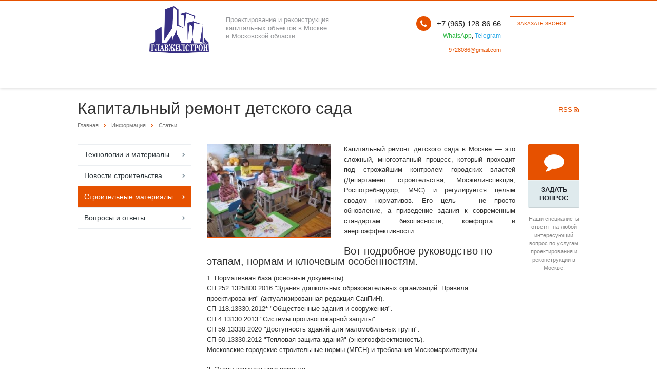

--- FILE ---
content_type: text/html; charset=UTF-8
request_url: https://mettem-ct.ru/info/articles/klassifikatsiya-detskikh-sadov/
body_size: 17075
content:

<!DOCTYPE html>
<html xml:lang="ru" lang="ru" class=" ">
	<head>
						<title>Капитальный ремонт детского сада</title>
		<meta name="viewport" content="width=device-width, initial-scale=1.0">
		<meta name="yandex-verification" content="7c21fc4864265a07" />
																				<meta http-equiv="Content-Type" content="text/html; charset=UTF-8" />
<meta name="keywords" content="Капитальный ремонт детского сада компании МЕТТЭМ" />
<meta name="description" content="Какие существуют виды детских садов в зависимости от основных задач, которые на него возлагаются, или от направления, в котором ведется основная образовательная нагрузка?" />
<script data-skip-moving="true">(function(w, d) {var v = w.frameCacheVars = {"CACHE_MODE":"HTMLCACHE","storageBlocks":[],"dynamicBlocks":{"options-block":"d41d8cd98f00","YtoY2e":"d41d8cd98f00","video":"d41d8cd98f00"},"AUTO_UPDATE":true,"AUTO_UPDATE_TTL":120,"version":2};var inv = false;if (v.AUTO_UPDATE === false){if (v.AUTO_UPDATE_TTL && v.AUTO_UPDATE_TTL > 0){var lm = Date.parse(d.lastModified);if (!isNaN(lm)){var td = new Date().getTime();if ((lm + v.AUTO_UPDATE_TTL * 1000) >= td){w.frameRequestStart = false;w.preventAutoUpdate = true;return;}inv = true;}}else{w.frameRequestStart = false;w.preventAutoUpdate = true;return;}}var r = w.XMLHttpRequest ? new XMLHttpRequest() : (w.ActiveXObject ? new w.ActiveXObject("Microsoft.XMLHTTP") : null);if (!r) { return; }w.frameRequestStart = true;var m = v.CACHE_MODE; var l = w.location; var x = new Date().getTime();var q = "?bxrand=" + x + (l.search.length > 0 ? "&" + l.search.substring(1) : "");var u = l.protocol + "//" + l.host + l.pathname + q;r.open("GET", u, true);r.setRequestHeader("BX-ACTION-TYPE", "get_dynamic");r.setRequestHeader("X-Bitrix-Composite", "get_dynamic");r.setRequestHeader("BX-CACHE-MODE", m);r.setRequestHeader("BX-CACHE-BLOCKS", v.dynamicBlocks ? JSON.stringify(v.dynamicBlocks) : "");if (inv){r.setRequestHeader("BX-INVALIDATE-CACHE", "Y");}try { r.setRequestHeader("BX-REF", d.referrer || "");} catch(e) {}if (m === "APPCACHE"){r.setRequestHeader("BX-APPCACHE-PARAMS", JSON.stringify(v.PARAMS));r.setRequestHeader("BX-APPCACHE-URL", v.PAGE_URL ? v.PAGE_URL : "");}r.onreadystatechange = function() {if (r.readyState != 4) { return; }var a = r.getResponseHeader("BX-RAND");var b = w.BX && w.BX.frameCache ? w.BX.frameCache : false;if (a != x || !((r.status >= 200 && r.status < 300) || r.status === 304 || r.status === 1223 || r.status === 0)){var f = {error:true, reason:a!=x?"bad_rand":"bad_status", url:u, xhr:r, status:r.status};if (w.BX && w.BX.ready && b){BX.ready(function() {setTimeout(function(){BX.onCustomEvent("onFrameDataRequestFail", [f]);}, 0);});}w.frameRequestFail = f;return;}if (b){b.onFrameDataReceived(r.responseText);if (!w.frameUpdateInvoked){b.update(false);}w.frameUpdateInvoked = true;}else{w.frameDataString = r.responseText;}};r.send();var p = w.performance;if (p && p.addEventListener && p.getEntries && p.setResourceTimingBufferSize){var e = 'resourcetimingbufferfull';var h = function() {if (w.BX && w.BX.frameCache && w.BX.frameCache.frameDataInserted){p.removeEventListener(e, h);}else {p.setResourceTimingBufferSize(p.getEntries().length + 50);}};p.addEventListener(e, h);}})(window, document);</script>


<link href="/bitrix/js/ui/design-tokens/dist/ui.design-tokens.min.css?173020201023463" type="text/css"  rel="stylesheet" />
<link href="/bitrix/cache/css/s1/aspro-scorp/template_16a7a8c9b68f0322bacfe6164dd64138/template_16a7a8c9b68f0322bacfe6164dd64138_v1.css?1741352849367047" type="text/css"  data-template-style="true" rel="stylesheet" />
<link href="/bitrix/panel/main/popup.min.css?173019830520774" type="text/css"  data-template-style="true"  rel="stylesheet" />
<script>if(!window.BX)window.BX={};if(!window.BX.message)window.BX.message=function(mess){if(typeof mess==='object'){for(let i in mess) {BX.message[i]=mess[i];} return true;}};</script>
<script>(window.BX||top.BX).message({"JS_CORE_LOADING":"Загрузка...","JS_CORE_NO_DATA":"- Нет данных -","JS_CORE_WINDOW_CLOSE":"Закрыть","JS_CORE_WINDOW_EXPAND":"Развернуть","JS_CORE_WINDOW_NARROW":"Свернуть в окно","JS_CORE_WINDOW_SAVE":"Сохранить","JS_CORE_WINDOW_CANCEL":"Отменить","JS_CORE_WINDOW_CONTINUE":"Продолжить","JS_CORE_H":"ч","JS_CORE_M":"м","JS_CORE_S":"с","JSADM_AI_HIDE_EXTRA":"Скрыть лишние","JSADM_AI_ALL_NOTIF":"Показать все","JSADM_AUTH_REQ":"Требуется авторизация!","JS_CORE_WINDOW_AUTH":"Войти","JS_CORE_IMAGE_FULL":"Полный размер"});</script>

<script src="/bitrix/js/main/core/core.min.js?1730269022225181"></script>

<script>BX.Runtime.registerExtension({"name":"main.core","namespace":"BX","loaded":true});</script>
<script>BX.setJSList(["\/bitrix\/js\/main\/core\/core_ajax.js","\/bitrix\/js\/main\/core\/core_promise.js","\/bitrix\/js\/main\/polyfill\/promise\/js\/promise.js","\/bitrix\/js\/main\/loadext\/loadext.js","\/bitrix\/js\/main\/loadext\/extension.js","\/bitrix\/js\/main\/polyfill\/promise\/js\/promise.js","\/bitrix\/js\/main\/polyfill\/find\/js\/find.js","\/bitrix\/js\/main\/polyfill\/includes\/js\/includes.js","\/bitrix\/js\/main\/polyfill\/matches\/js\/matches.js","\/bitrix\/js\/ui\/polyfill\/closest\/js\/closest.js","\/bitrix\/js\/main\/polyfill\/fill\/main.polyfill.fill.js","\/bitrix\/js\/main\/polyfill\/find\/js\/find.js","\/bitrix\/js\/main\/polyfill\/matches\/js\/matches.js","\/bitrix\/js\/main\/polyfill\/core\/dist\/polyfill.bundle.js","\/bitrix\/js\/main\/core\/core.js","\/bitrix\/js\/main\/polyfill\/intersectionobserver\/js\/intersectionobserver.js","\/bitrix\/js\/main\/lazyload\/dist\/lazyload.bundle.js","\/bitrix\/js\/main\/polyfill\/core\/dist\/polyfill.bundle.js","\/bitrix\/js\/main\/parambag\/dist\/parambag.bundle.js"]);
</script>
<script>BX.Runtime.registerExtension({"name":"ui.dexie","namespace":"BX.Dexie3","loaded":true});</script>
<script>BX.Runtime.registerExtension({"name":"ls","namespace":"window","loaded":true});</script>
<script>BX.Runtime.registerExtension({"name":"fx","namespace":"window","loaded":true});</script>
<script>BX.Runtime.registerExtension({"name":"fc","namespace":"window","loaded":true});</script>
<script>BX.Runtime.registerExtension({"name":"pull.protobuf","namespace":"BX","loaded":true});</script>
<script>BX.Runtime.registerExtension({"name":"rest.client","namespace":"window","loaded":true});</script>
<script>(window.BX||top.BX).message({"pull_server_enabled":"N","pull_config_timestamp":0,"pull_guest_mode":"N","pull_guest_user_id":0});(window.BX||top.BX).message({"PULL_OLD_REVISION":"Для продолжения корректной работы с сайтом необходимо перезагрузить страницу."});</script>
<script>BX.Runtime.registerExtension({"name":"pull.client","namespace":"BX","loaded":true});</script>
<script>BX.Runtime.registerExtension({"name":"pull","namespace":"window","loaded":true});</script>
<script>BX.Runtime.registerExtension({"name":"jquery","namespace":"window","loaded":true});</script>
<script>BX.Runtime.registerExtension({"name":"ui.design-tokens","namespace":"window","loaded":true});</script>
<script>BX.Runtime.registerExtension({"name":"main.pageobject","namespace":"window","loaded":true});</script>
<script>(window.BX||top.BX).message({"JS_CORE_LOADING":"Загрузка...","JS_CORE_NO_DATA":"- Нет данных -","JS_CORE_WINDOW_CLOSE":"Закрыть","JS_CORE_WINDOW_EXPAND":"Развернуть","JS_CORE_WINDOW_NARROW":"Свернуть в окно","JS_CORE_WINDOW_SAVE":"Сохранить","JS_CORE_WINDOW_CANCEL":"Отменить","JS_CORE_WINDOW_CONTINUE":"Продолжить","JS_CORE_H":"ч","JS_CORE_M":"м","JS_CORE_S":"с","JSADM_AI_HIDE_EXTRA":"Скрыть лишние","JSADM_AI_ALL_NOTIF":"Показать все","JSADM_AUTH_REQ":"Требуется авторизация!","JS_CORE_WINDOW_AUTH":"Войти","JS_CORE_IMAGE_FULL":"Полный размер"});</script>
<script>BX.Runtime.registerExtension({"name":"window","namespace":"window","loaded":true});</script>
<script>(window.BX||top.BX).message({"LANGUAGE_ID":"ru","FORMAT_DATE":"DD.MM.YYYY","FORMAT_DATETIME":"DD.MM.YYYY HH:MI:SS","COOKIE_PREFIX":"BITRIX_SM","SERVER_TZ_OFFSET":"10800","UTF_MODE":"Y","SITE_ID":"s1","SITE_DIR":"\/"});</script>


<script  src="/bitrix/cache/js/s1/aspro-scorp/kernel_main/kernel_main_v1.js?1735194060155628"></script>
<script src="/bitrix/js/ui/dexie/dist/dexie3.bundle.min.js?173019910888274"></script>
<script src="/bitrix/js/main/core/core_ls.min.js?15208340857365"></script>
<script src="/bitrix/js/main/core/core_frame_cache.min.js?173019917211210"></script>
<script src="/bitrix/js/pull/protobuf/protobuf.min.js?174573494176433"></script>
<script src="/bitrix/js/pull/protobuf/model.min.js?174573494114190"></script>
<script src="/bitrix/js/rest/client/rest.client.min.js?17457349459240"></script>
<script src="/bitrix/js/pull/client/pull.client.min.js?174573494149664"></script>
<script src="/bitrix/js/main/jquery/jquery-1.12.4.min.js?173019825597163"></script>
<script src="/bitrix/js/main/ajax.min.js?152083408522194"></script>
<script>BX.setJSList(["\/bitrix\/js\/main\/core\/core_fx.js","\/bitrix\/js\/main\/session.js","\/bitrix\/js\/main\/pageobject\/pageobject.js","\/bitrix\/js\/main\/core\/core_window.js","\/bitrix\/js\/main\/date\/main.date.js","\/bitrix\/js\/main\/core\/core_date.js","\/bitrix\/js\/main\/utils.js","\/bitrix\/components\/bitrix\/search.title\/script.js"]);</script>
<script>BX.setCSSList(["\/bitrix\/templates\/aspro-scorp\/css\/bootstrap.css","\/bitrix\/templates\/aspro-scorp\/css\/fonts\/font-awesome\/css\/font-awesome.min.css","\/bitrix\/templates\/aspro-scorp\/vendor\/flexslider\/flexslider.css","\/bitrix\/templates\/aspro-scorp\/css\/jquery.fancybox.css","\/bitrix\/templates\/aspro-scorp\/css\/theme-elements.css","\/bitrix\/templates\/aspro-scorp\/css\/theme-responsive.css","\/bitrix\/templates\/aspro-scorp\/css\/animate.min.css","\/bitrix\/templates\/.default\/ajax\/ajax.css","\/bitrix\/templates\/aspro-scorp\/styles.css","\/bitrix\/templates\/aspro-scorp\/template_styles.css","\/bitrix\/templates\/aspro-scorp\/css\/responsive.css","\/bitrix\/templates\/aspro-scorp\/themes\/1\/colors.css","\/bitrix\/templates\/aspro-scorp\/css\/custom.css"]);</script>
<script>
					(function () {
						"use strict";

						var counter = function ()
						{
							var cookie = (function (name) {
								var parts = ("; " + document.cookie).split("; " + name + "=");
								if (parts.length == 2) {
									try {return JSON.parse(decodeURIComponent(parts.pop().split(";").shift()));}
									catch (e) {}
								}
							})("BITRIX_CONVERSION_CONTEXT_s1");

							if (cookie && cookie.EXPIRE >= BX.message("SERVER_TIME"))
								return;

							var request = new XMLHttpRequest();
							request.open("POST", "/bitrix/tools/conversion/ajax_counter.php", true);
							request.setRequestHeader("Content-type", "application/x-www-form-urlencoded");
							request.send(
								"SITE_ID="+encodeURIComponent("s1")+
								"&sessid="+encodeURIComponent(BX.bitrix_sessid())+
								"&HTTP_REFERER="+encodeURIComponent(document.referrer)
							);
						};

						if (window.frameRequestStart === true)
							BX.addCustomEvent("onFrameDataReceived", counter);
						else
							BX.ready(counter);
					})();
				</script>
<link rel="shortcut icon" href="/favicon.ico" type="image/x-icon" />
<link rel="apple-touch-icon" sizes="57x57" href="/bitrix/templates/aspro-scorp/themes/1/images/favicon_57.png" />
<link rel="apple-touch-icon" sizes="72x72" href="/bitrix/templates/aspro-scorp/themes/1/images/favicon_72.png" />
<style>.maxwidth-banner{max-width: auto;}</style>
<link rel="alternate" type="application/rss+xml" title="rss" href="/info/articles/rss/" />
<link rel="canonical" href="https://mettem-ct.ru/info/articles/klassifikatsiya-detskikh-sadov/" from="ptb.canonical" />
<!-- dev2fun module opengraph -->
<meta property="og:title" content="Капитальный ремонт детского сада в Москве"/>
<meta property="og:description" content="Какие существуют виды детских садов в зависимости от основных задач, которые на него возлагаются, или от направления, в котором ведется основная образовательная..."/>
<meta property="og:url" content="https://mettem-ct.ru/info/articles/klassifikatsiya-detskikh-sadov/"/>
<meta property="og:type" content="website"/>
<meta property="og:site_name" content="ГЛАВЖИЛСТРОЙ"/>
<meta property="og:image" content="https://mettem-ct.ru/upload/iblock/693/693bb169f878070a70529f431aff7087.jpg"/>
<meta property="og:image:type" content="image/jpeg"/>
<meta property="og:image:width" content="300"/>
<meta property="og:image:height" content="223"/>
<!-- /dev2fun module opengraph -->



<script  src="/bitrix/cache/js/s1/aspro-scorp/template_33050f2b3e17d98950b943092b020d0e/template_33050f2b3e17d98950b943092b020d0e_v1.js?173519423810138"></script>
<script>var _ba = _ba || []; _ba.push(["aid", "565391f5d842a217b8dd34cb7b4e7ff6"]); _ba.push(["host", "mettem-ct.ru"]); (function() {var ba = document.createElement("script"); ba.type = "text/javascript"; ba.async = true;ba.src = (document.location.protocol == "https:" ? "https://" : "http://") + "bitrix.info/ba.js";var s = document.getElementsByTagName("script")[0];s.parentNode.insertBefore(ba, s);})();</script>


			</head>
	<body>
										<script type='text/javascript'>
		var arBasketItems = {};
		var arScorpOptions = ({
			'SITE_DIR' : '/',
			'SITE_ID' : 's1',
			'SITE_TEMPLATE_PATH' : '/bitrix/templates/aspro-scorp',
			'THEME' : ({
				'THEME_SWITCHER' : 'N',
				'BASE_COLOR' : '1',
				'BASE_COLOR_CUSTOM' : 'ef7828',
				'TOP_MENU' : 'LIGHT',
				'TOP_MENU_FIXED' : 'Y',
				'COLORED_LOGO' : 'N',
				'SIDE_MENU' : 'LEFT',
				'SCROLLTOTOP_TYPE' : 'ROUND_COLOR',
				'SCROLLTOTOP_POSITION' : 'PADDING',
				'ADD_SITE_NAME_IN_TITLE' : 'Y',
				'USE_CAPTCHA_FORM' : 'RECAPTCHA',
				'DISPLAY_PROCESSING_NOTE' : 'Y',
				'PROCESSING_NOTE_CHECKED' : 'Y',
				'PHONE_MASK' : '+7 (999) 999-99-99',
				'VALIDATE_PHONE_MASK' : '^[+][0-9] [(][0-9]{3}[)] [0-9]{3}[-][0-9]{2}[-][0-9]{2}$',
				'DATE_MASK' : 'd.m.y',
				'DATE_PLACEHOLDER' : 'дд.мм.гггг',
				'VALIDATE_DATE_MASK' : '^[0-9]{1,2}\.[0-9]{1,2}\.[0-9]{4}$',
				'DATETIME_MASK' : 'd.m.y h:s',
				'DATETIME_PLACEHOLDER' : 'дд.мм.гггг чч:мм',
				'VALIDATE_DATETIME_MASK' : '^[0-9]{1,2}\.[0-9]{1,2}\.[0-9]{4} [0-9]{1,2}\:[0-9]{1,2}$',
				'VALIDATE_FILE_EXT' : 'png|jpg|jpeg|gif|doc|docx|xls|xlsx|txt|pdf|odt|rtf',
				'SOCIAL_VK' : 'https://vk.com/gostroyru',
				'SOCIAL_FACEBOOK' : '',
				'SOCIAL_TWITTER' : '',
				'SOCIAL_YOUTUBE' : 'https://youtube.com/@gostroyru',
				'SOCIAL_ODNOKLASSNIKI' : '',
				'SOCIAL_GOOGLEPLUS' : '',
				'BANNER_WIDTH' : 'AUTO',
				'TEASERS_INDEX' : 'PICTURES',
				'CATALOG_INDEX' : 'Y',
				'CATALOG_FAVORITES_INDEX' : 'Y',
				'BIGBANNER_ANIMATIONTYPE' : 'SLIDE_HORIZONTAL',
				'BIGBANNER_SLIDESSHOWSPEED' : '5000',
				'BIGBANNER_ANIMATIONSPEED' : '600',
				'PARTNERSBANNER_SLIDESSHOWSPEED' : '5000',
				'PARTNERSBANNER_ANIMATIONSPEED' : '600',
				'ORDER_VIEW' : 'Y',
				'ORDER_BASKET_VIEW' : 'HEADER',
				'URL_BASKET_SECTION' : '/cart/',
				'URL_ORDER_SECTION' : '/cart/order/',
				'USE_YA_COUNTER' : 'Y',
				'YA_COUNTER_ID' : '52452727',
				'USE_FORMS_GOALS' : 'COMMON',
				'USE_SALE_GOALS' : 'Y',
				'USE_DEBUG_GOALS' : 'N',
			})
		});

		$(document).ready(function(){
			if($.trim(arScorpOptions['THEME']['ORDER_VIEW']) === 'Y' && ($.trim(window.location.pathname) != $.trim(arScorpOptions['THEME']['URL_BASKET_SECTION'])) && ($.trim(window.location.pathname) != $.trim(arScorpOptions['THEME']['URL_ORDER_SECTION']))){
				if(arScorpOptions['THEME']['ORDER_BASKET_VIEW'] === 'FLY'){
					$.ajax({
						url: arScorpOptions['SITE_DIR'] + 'ajax/basket_items.php',
						type: 'POST',
						success: function(html){
							$('body').prepend('<div class="ajax_basket">' + html + '</div>');
							setTimeout(function(){
								$('.ajax_basket').addClass('ready');
								$('.basket.fly>.wrap').addClass(arScorpOptions['THEME']['TOP_MENU']);
								$('.basket_top.basketFlyTrue').removeClass('hidden').find('.count').text($('.basket .count').text());
							}, 50);
						}
					});
				}
				else if(arScorpOptions['THEME']['ORDER_BASKET_VIEW'] === 'HEADER'){
					$.ajax({
						url: arScorpOptions['SITE_DIR'] + 'ajax/basket_items.php ',
						type: 'POST',
						success: function(html){
							$('.mega-menu .table-menu.basketTrue table td.search-item>.wrap').append('<div class="ajax_basket">' + html + '</div>');
							$('header .logo-row .top-callback').prepend('<div class="ajax_basket">' + html + '</div>');
							setTimeout(function(){
								$('.ajax_basket').addClass('ready');
							}, 50);
						}
					});
				}
			}

		});

		</script>
		<div id="bxdynamic_options-block_start" style="display:none"></div><div id="bxdynamic_options-block_end" style="display:none"></div>										<div id="bxdynamic_YtoY2e_start" style="display:none"></div><div id="bxdynamic_YtoY2e_end" style="display:none"></div>								<div class="body wbasket">
			<div class="body_media"></div>
			<header class="topmenu-LIGHT canfixed">
				<div class="logo_and_menu-row">
					<div class="logo-row row">
						<div class="maxwidth-theme">
							<div class="col-md-3 col-sm-4">
								<div class="logo">
									<a href="https://mettem-ct.ru/"><img src="/logo3.png" class="logo" alt="ГЛАВЖИЛСТРОЙ" title="ГЛАВЖИЛСТРОЙ" /></a>								</div>
							</div>
							<div class="col-md-9 col-sm-8 col-xs-12">
								<div class="top-description col-md-4 hidden-sm hidden-xs">
									Проектирование и реконструкция капитальных объектов в Москве и Московской области								</div>
								<div class="top-callback col-md-8">
																		<div class="callback pull-right hidden-xs" data-event="jqm" data-param-id="24" data-name="callback">
										<a href="javascript:;" rel="nofollow" class="btn btn-default white btn-xs">Заказать звонок</a>
									</div>
									<div class="phone pull-right hidden-xs">
										<div class="phone-number">
											<i class="fa fa-phone"></i>
											<div><a href="tel:+79651288666" rel="nofollow"><span style="font-size: 11pt;">+7 (965) 128-86-66</span> </a><br>
 <a title="WhatsApp" href="https://wa.me/79651288666" style="color: #2cb742" target="_blank&quot; style=" font-size:=""><span style="font-size: 9pt;">WhatsApp</span></a><span style="font-size: 9pt;">, </span><a title="Telegram" href="https://telegram.me/gostroy77" style="color: #27a7e7" target="_blank"><span style="font-size: 9pt;">Telegram</span></a></div>
										</div>
										<div class="phone-desc pull-right">
											<br><a href="mailto:9728086@gmail.com">9728086@gmail.com</a>										</div>
									</div>
									<div class="email pull-right">
										<i class="fa fa-envelope"></i>
										<div><a href="mailto:9728086@gmail.com">9728086@gmail.com</a></div>
									</div>
									<button class="btn btn-responsive-nav visible-xs" data-toggle="collapse" data-target=".nav-main-collapse">
										<i class="fa fa-bars"></i>
									</button>
								</div>
							</div>
						</div>
					</div>					<div class="menu-row row">
						<div class="maxwidth-theme">
							<div class="col-md-12">
								<div class="nav-main-collapse collapse">
									<div class="menu-only">
										<nav class="mega-menu">
												<div class="table-menu hidden-xs basketTrue">
		<table>
			<tr>
														<td class="dropdown ">
						<div class="wrap">
							<a class="dropdown-toggle" href="/services/" title="Услуги">
								Услуги																	&nbsp;<i class="fa fa-angle-down"></i>
															</a>
															<span class="tail"></span>
								<ul class="dropdown-menu">
																													<li class=" ">
											<a href="/services/rekonstruktsiya-mansardy-krovli/" title="Реконструкция зданий">Реконструкция зданий</a>
																					</li>
																													<li class=" ">
											<a href="/services/razrabotka-proektnoy-dokumentatsii/" title="Проектирование стадий П, РД">Проектирование стадий П, РД</a>
																					</li>
																													<li class=" ">
											<a href="/services/mosvodokanal/" title="Подключение к АО Мосводоканалу">Подключение к АО Мосводоканалу</a>
																					</li>
																													<li class=" ">
											<a href="/services/stroitelnye-podryadnye-raboty/" title="Электромонтажные работы">Электромонтажные работы</a>
																					</li>
																													<li class=" ">
											<a href="/catalog/okonnye-sistemy/" title="Оконные системы ПВХ">Оконные системы ПВХ</a>
																					</li>
																													<li class=" ">
											<a href="/services/naruzhnye-stenovye-paneli/" title="Монтаж фасадных панелей">Монтаж фасадных панелей</a>
																					</li>
																													<li class=" ">
											<a href="/services/profil-i-termoprofil-mettem/" title="Термопрофиль из ЛСТК">Термопрофиль из ЛСТК</a>
																					</li>
																													<li class=" ">
											<a href="/services/sendvich-paneli-poelementnoy-sborki/" title="Сэндвич-панели">Сэндвич-панели</a>
																					</li>
																													<li class=" ">
											<a href="/services/kontsessiya-na-stroitelstvo/" title="Концессия на строительство">Концессия на строительство</a>
																					</li>
																													<li class=" ">
											<a href="/services/investitsionnye-proekty/" title="Инвестиционные проекты">Инвестиционные проекты</a>
																					</li>
																	</ul>
													</div>
					</td>
														<td class="dropdown ">
						<div class="wrap">
							<a class="dropdown-toggle" href="/napravleniya/" title="Строительство">
								Строительство																	&nbsp;<i class="fa fa-angle-down"></i>
															</a>
															<span class="tail"></span>
								<ul class="dropdown-menu">
																													<li class=" ">
											<a href="/napravleniya/shkoly/" title="Школы">Школы</a>
																					</li>
																													<li class=" ">
											<a href="/napravleniya/detskie-sady/" title="Детские сады">Детские сады</a>
																					</li>
																													<li class=" ">
											<a href="/napravleniya/torgovye-tsentry/" title="Торговые центры">Торговые центры</a>
																					</li>
																													<li class=" ">
											<a href="/napravleniya/trekhetazhnye-doma/" title="Трехэтажные дома">Трехэтажные дома</a>
																					</li>
																													<li class=" ">
											<a href="/napravleniya/mnogoetazhnye-doma/" title="Многоэтажные дома">Многоэтажные дома</a>
																					</li>
																													<li class=" ">
											<a href="/napravleniya/fizkulturnye-tsentry/" title="Физкультурные центры">Физкультурные центры</a>
																					</li>
																													<li class=" ">
											<a href="/napravleniya/gostinichnye-kompleksy/" title="Гостиничные комплексы">Гостиничные комплексы</a>
																					</li>
																													<li class=" ">
											<a href="/napravleniya/promyshlennye-angary/" title="Коттеджные поселки">Коттеджные поселки</a>
																					</li>
																													<li class=" ">
											<a href="/napravleniya/kottedzhi/" title="Коттеджи и таунхаусы">Коттеджи и таунхаусы</a>
																					</li>
																													<li class=" ">
											<a href="/napravleniya/chastnoe-domostroenie/" title="Частное домостроение">Частное домостроение</a>
																					</li>
																	</ul>
													</div>
					</td>
														<td class="dropdown ">
						<div class="wrap">
							<a class="dropdown-toggle" href="/projects/" title="Реконструкция">
								Реконструкция																	&nbsp;<i class="fa fa-angle-down"></i>
															</a>
															<span class="tail"></span>
								<ul class="dropdown-menu">
																													<li class=" ">
											<a href="/projects/sotsialnye-obekty/" title="Социальные объекты">Социальные объекты</a>
																					</li>
																													<li class=" ">
											<a href="/projects/fizkulturnye-tsentry/" title="Спортивные и фитнес центры">Спортивные и фитнес центры</a>
																					</li>
																													<li class=" ">
											<a href="/projects/kladka-sten-iz-bloka/" title="Многоэтажные квартирные дома">Многоэтажные квартирные дома</a>
																					</li>
																													<li class=" ">
											<a href="/projects/polikliniki-i-bolnitsy/" title="Поликлиники и больницы">Поликлиники и больницы</a>
																					</li>
																													<li class=" ">
											<a href="/projects/torgovye-tsentry/" title="Торговые центры и магазины">Торговые центры и магазины</a>
																					</li>
																													<li class=" ">
											<a href="/projects/gostinichnye-kompleksy/" title="Гостиничные комплексы">Гостиничные комплексы</a>
																					</li>
																													<li class=" ">
											<a href="/projects/monolitnie-raboti/" title="Загородные дома и коттеджи">Загородные дома и коттеджи</a>
																					</li>
																													<li class=" ">
											<a href="/projects/promyshlennye-angary/" title="Производственные здания">Производственные здания</a>
																					</li>
																	</ul>
													</div>
					</td>
														<td class="dropdown ">
						<div class="wrap">
							<a class="dropdown-toggle" href="/company/" title="Компания">
								Компания																	&nbsp;<i class="fa fa-angle-down"></i>
															</a>
															<span class="tail"></span>
								<ul class="dropdown-menu">
																													<li class=" ">
											<a href="/company/?" title="О компании">О компании</a>
																					</li>
																													<li class=" ">
											<a href="/company/licenses/" title="Отзывы, СРО">Отзывы, СРО</a>
																					</li>
																													<li class=" ">
											<a href="/company/patenty-i-sertifikaty/" title="Патенты и сертификаты">Патенты и сертификаты</a>
																					</li>
																													<li class=" ">
											<a href="/company/partners/" title="Партнеры и клиенты">Партнеры и клиенты</a>
																					</li>
																													<li class=" ">
											<a href="/company/requisites/" title="Реквизиты">Реквизиты</a>
																					</li>
																	</ul>
													</div>
					</td>
														<td class="dropdown ">
						<div class="wrap">
							<a class="dropdown-toggle" href="/franshiza/" title="Франшиза">
								Франшиза																	&nbsp;<i class="fa fa-angle-down"></i>
															</a>
															<span class="tail"></span>
								<ul class="dropdown-menu">
																													<li class=" ">
											<a href="/franshiza/partner-v-vyborge/" title="Партнер в Выборге">Партнер в Выборге</a>
																					</li>
																													<li class=" ">
											<a href="/franshiza/partner-v-slantsakh/" title="Партнер в Сланцах">Партнер в Сланцах</a>
																					</li>
																													<li class=" ">
											<a href="/franshiza/partner-v-krasnoyarske/" title="Партнер в Красноярске">Партнер в Красноярске</a>
																					</li>
																	</ul>
													</div>
					</td>
														<td class=" ">
						<div class="wrap">
							<a class="" href="/contacts/" title="Контакты">
								Контакты															</a>
													</div>
					</td>
								<td class="dropdown js-dropdown nosave" style="display:none;">
					<div class="wrap">
						<a class="dropdown-toggle more-items" href="#">
							<span>...</span>
						</a>
						<span class="tail"></span>
						<ul class="dropdown-menu"></ul>
					</div>
				</td>
				<td class="search-item nosave">
					<div class="wrap clearfix">
						<a href="#" class="search-icon pull-left" title="Поиск по сайту">
							<i class="fa fa-search"></i>
						</a>
					</div>
				</td>
			</tr>
		</table>
	</div>
	<ul class="nav nav-pills responsive-menu visible-xs" id="mainMenu">
								<li class="dropdown ">
				<a class="dropdown-toggle1" href="/services/" title="Услуги">
					Услуги											<i class="fa fa-angle-down dropdown-toggle"></i>
									</a>
									<ul class="dropdown-menu">
																				<li class=" ">
								<a href="/services/rekonstruktsiya-mansardy-krovli/" title="Реконструкция зданий">
									Реконструкция зданий																	</a>
															</li>
																				<li class=" ">
								<a href="/services/razrabotka-proektnoy-dokumentatsii/" title="Проектирование стадий П, РД">
									Проектирование стадий П, РД																	</a>
															</li>
																				<li class=" ">
								<a href="/services/mosvodokanal/" title="Подключение к АО Мосводоканалу">
									Подключение к АО Мосводоканалу																	</a>
															</li>
																				<li class=" ">
								<a href="/services/stroitelnye-podryadnye-raboty/" title="Электромонтажные работы">
									Электромонтажные работы																	</a>
															</li>
																				<li class=" ">
								<a href="/catalog/okonnye-sistemy/" title="Оконные системы ПВХ">
									Оконные системы ПВХ																	</a>
															</li>
																				<li class=" ">
								<a href="/services/naruzhnye-stenovye-paneli/" title="Монтаж фасадных панелей">
									Монтаж фасадных панелей																	</a>
															</li>
																				<li class=" ">
								<a href="/services/profil-i-termoprofil-mettem/" title="Термопрофиль из ЛСТК">
									Термопрофиль из ЛСТК																	</a>
															</li>
																				<li class=" ">
								<a href="/services/sendvich-paneli-poelementnoy-sborki/" title="Сэндвич-панели">
									Сэндвич-панели																	</a>
															</li>
																				<li class=" ">
								<a href="/services/kontsessiya-na-stroitelstvo/" title="Концессия на строительство">
									Концессия на строительство																	</a>
															</li>
																				<li class=" ">
								<a href="/services/investitsionnye-proekty/" title="Инвестиционные проекты">
									Инвестиционные проекты																	</a>
															</li>
											</ul>
							</li>
								<li class="dropdown ">
				<a class="dropdown-toggle1" href="/napravleniya/" title="Строительство">
					Строительство											<i class="fa fa-angle-down dropdown-toggle"></i>
									</a>
									<ul class="dropdown-menu">
																				<li class=" ">
								<a href="/napravleniya/shkoly/" title="Школы">
									Школы																	</a>
															</li>
																				<li class=" ">
								<a href="/napravleniya/detskie-sady/" title="Детские сады">
									Детские сады																	</a>
															</li>
																				<li class=" ">
								<a href="/napravleniya/torgovye-tsentry/" title="Торговые центры">
									Торговые центры																	</a>
															</li>
																				<li class=" ">
								<a href="/napravleniya/trekhetazhnye-doma/" title="Трехэтажные дома">
									Трехэтажные дома																	</a>
															</li>
																				<li class=" ">
								<a href="/napravleniya/mnogoetazhnye-doma/" title="Многоэтажные дома">
									Многоэтажные дома																	</a>
															</li>
																				<li class=" ">
								<a href="/napravleniya/fizkulturnye-tsentry/" title="Физкультурные центры">
									Физкультурные центры																	</a>
															</li>
																				<li class=" ">
								<a href="/napravleniya/gostinichnye-kompleksy/" title="Гостиничные комплексы">
									Гостиничные комплексы																	</a>
															</li>
																				<li class=" ">
								<a href="/napravleniya/promyshlennye-angary/" title="Коттеджные поселки">
									Коттеджные поселки																	</a>
															</li>
																				<li class=" ">
								<a href="/napravleniya/kottedzhi/" title="Коттеджи и таунхаусы">
									Коттеджи и таунхаусы																	</a>
															</li>
																				<li class=" ">
								<a href="/napravleniya/chastnoe-domostroenie/" title="Частное домостроение">
									Частное домостроение																	</a>
															</li>
											</ul>
							</li>
								<li class="dropdown ">
				<a class="dropdown-toggle1" href="/projects/" title="Реконструкция">
					Реконструкция											<i class="fa fa-angle-down dropdown-toggle"></i>
									</a>
									<ul class="dropdown-menu">
																				<li class=" ">
								<a href="/projects/sotsialnye-obekty/" title="Социальные объекты">
									Социальные объекты																	</a>
															</li>
																				<li class=" ">
								<a href="/projects/fizkulturnye-tsentry/" title="Спортивные и фитнес центры">
									Спортивные и фитнес центры																	</a>
															</li>
																				<li class=" ">
								<a href="/projects/kladka-sten-iz-bloka/" title="Многоэтажные квартирные дома">
									Многоэтажные квартирные дома																	</a>
															</li>
																				<li class=" ">
								<a href="/projects/polikliniki-i-bolnitsy/" title="Поликлиники и больницы">
									Поликлиники и больницы																	</a>
															</li>
																				<li class=" ">
								<a href="/projects/torgovye-tsentry/" title="Торговые центры и магазины">
									Торговые центры и магазины																	</a>
															</li>
																				<li class=" ">
								<a href="/projects/gostinichnye-kompleksy/" title="Гостиничные комплексы">
									Гостиничные комплексы																	</a>
															</li>
																				<li class=" ">
								<a href="/projects/monolitnie-raboti/" title="Загородные дома и коттеджи">
									Загородные дома и коттеджи																	</a>
															</li>
																				<li class=" ">
								<a href="/projects/promyshlennye-angary/" title="Производственные здания">
									Производственные здания																	</a>
															</li>
											</ul>
							</li>
								<li class="dropdown ">
				<a class="dropdown-toggle1" href="/company/" title="Компания">
					Компания											<i class="fa fa-angle-down dropdown-toggle"></i>
									</a>
									<ul class="dropdown-menu">
																				<li class=" ">
								<a href="/company/?" title="О компании">
									О компании																	</a>
															</li>
																				<li class=" ">
								<a href="/company/licenses/" title="Отзывы, СРО">
									Отзывы, СРО																	</a>
															</li>
																				<li class=" ">
								<a href="/company/patenty-i-sertifikaty/" title="Патенты и сертификаты">
									Патенты и сертификаты																	</a>
															</li>
																				<li class=" ">
								<a href="/company/partners/" title="Партнеры и клиенты">
									Партнеры и клиенты																	</a>
															</li>
																				<li class=" ">
								<a href="/company/requisites/" title="Реквизиты">
									Реквизиты																	</a>
															</li>
											</ul>
							</li>
								<li class="dropdown ">
				<a class="dropdown-toggle1" href="/franshiza/" title="Франшиза">
					Франшиза											<i class="fa fa-angle-down dropdown-toggle"></i>
									</a>
									<ul class="dropdown-menu">
																				<li class=" ">
								<a href="/franshiza/partner-v-vyborge/" title="Партнер в Выборге">
									Партнер в Выборге																	</a>
															</li>
																				<li class=" ">
								<a href="/franshiza/partner-v-slantsakh/" title="Партнер в Сланцах">
									Партнер в Сланцах																	</a>
															</li>
																				<li class=" ">
								<a href="/franshiza/partner-v-krasnoyarske/" title="Партнер в Красноярске">
									Партнер в Красноярске																	</a>
															</li>
											</ul>
							</li>
								<li class=" ">
				<a class="" href="/contacts/" title="Контакты">
					Контакты									</a>
							</li>
				<li class="search">
			<div class="search-input-div">
				<input class="search-input" type="text" autocomplete="off" maxlength="50" size="40" placeholder="Найти" value="" name="q">
			</div>
			<div class="search-button-div">
				<button class="btn btn-search btn-default" value="Найти" name="s" type="submit">Найти</button>
			</div>
		</li>
	</ul>
										</nav>
									</div>
								</div>
							</div>						</div>
						<style type="text/css">
.bx_searche .bx_image{width: 25px;	height: 25px;}
.bx_searche .bx_img_element{width: 45px;	height: 36px;}
.bx_searche .bx_item_block{min-height: 35px;line-height: 35px;
</style>
	<div class="search hide" id="title-search">
		<div class="maxwidth-theme">
			<div class="col-md-12">
				<form action="/search/">
					<div class="search-input-div">
						<input class="search-input" id="title-search-input" type="text" name="q" value="" placeholder="Найти" size="40" maxlength="50" autocomplete="off" />
					</div>
					<div class="search-button-div">
						<button class="btn btn-search btn-default" type="submit" name="s" value="Найти">Найти</button>
						<span class="fa fa-close" title="Закрыть"></span>
					</div>
				</form>
			</div>
		</div>
	</div>
<script type="text/javascript">
	var jsControl = new JCTitleSearch({
		//'WAIT_IMAGE': '/bitrix/themes/.default/images/wait.gif',
		'AJAX_PAGE' : '/info/articles/klassifikatsiya-detskikh-sadov/',
		'CONTAINER_ID': 'title-search',
		'INPUT_ID': 'title-search-input',
		'MIN_QUERY_LEN': 2
	});
</script>					</div>				</div>
				<div class="line-row visible-xs"></div>
			</header>
			<div role="main" class="main">
													<section class="page-top">
						<div class="row">
							<div class="maxwidth-theme">
								<div class="col-md-12">
									<div class="row">
										<div class="col-md-12">
											<h1 id="pagetitle">Капитальный ремонт детского сада</h1>
										</div>
									</div>
									<div class="row">
										<div class="col-md-12">
											<ul class="breadcrumb" id="navigation"><li itemscope="" itemtype="http://data-vocabulary.org/Breadcrumb"><a href="/" title="Главная" itemprop="url"><span itemprop="title">Главная</span></a></li><li itemscope="" itemtype="http://data-vocabulary.org/Breadcrumb"><a href="/info/" title="Информация" itemprop="url"><span itemprop="title">Информация</span></a></li><li itemscope="" itemtype="http://data-vocabulary.org/Breadcrumb"><a href="/info/articles/" title="Статьи" itemprop="url"><span itemprop="title">Статьи</span></a></li></ul>										</div>
									</div>
								</div>
							</div>
						</div>
					</section>
								<div class="container">
											<div class="row">
							<div class="maxwidth-theme">
																	<div class="col-md-3 col-sm-3 col-xs-4 left-menu-md">
											<aside class="sidebar">
		<ul class="nav nav-list side-menu">
							<li class=" ">
					<a href="/info/tekhnologii-i-proizvodstvo/">Технологии и материалы</a>
													</li>
							<li class=" ">
					<a href="/info/news/">Новости строительства</a>
													</li>
							<li class="active ">
					<a href="/info/articles/">Строительные материалы</a>
													</li>
							<li class=" ">
					<a href="/info/faq/">Вопросы и ответы</a>
													</li>
					</ul>
	</aside>
										<div class="sidearea">
																																</div>
									</div>
									<div class="col-md-9 col-sm-9 col-xs-8 content-md">
																					<style type="text/css">h1{padding-right:50px;}</style>
		<script type="text/javascript">
		$(document).ready(function () {
			$('h1').before('<a class="rss" href="/info/articles/rss/" title="rss" target="_blank">RSS <i class="fa fa-rss"></i></a>');
		});
		</script>
				<div class="detail news">
		
				<div class="detailimage image-left col-md-4 col-sm-4 col-xs-12"><a href="/upload/iblock/be9/be92da9b96161e958a690e18df9fba5e.jpg" class="fancybox" title="Классификация ремонтных работ в детских садах"><img src="/upload/iblock/be9/be92da9b96161e958a690e18df9fba5e.jpg" class="img-responsive" title="Классификация ремонтных работ в детских садах" alt="Классификация ремонтных работ в детских садах" /></a></div>
	
	<div class="ask_a_question">
		<div class="inner">
			<span class="btn btn-default wc vert" data-event="jqm" data-param-id="23" data-autoload-need_product="Капитальный ремонт детского сада" data-name="question"><i class="fa fa-comment "></i><span>Задать вопрос</span></span>
			<div class="margin-bottom-20">
				Наши специалисты ответят на любой интересующий вопрос по услугам проектирования и реконструкции в Москве.			</div>
		</div>
	</div>


	<div class="content">
				
											<p style="text-align: justify;">
	 Капитальный ремонт детского сада в Москве — это сложный, многоэтапный процесс, который проходит под строжайшим контролем городских властей (Департамент строительства, Мосжилинспекция, Роспотребнадзор, МЧС) и регулируется целым сводом нормативов. Его цель — не просто обновление, а приведение здания к современным стандартам безопасности, комфорта и энергоэффективности.
</p>
<h4>
Вот подробное руководство по этапам, нормам и ключевым особенностям.</h4>
<p>
	 1. Нормативная база (основные документы)<br>
	 СП 252.1325800.2016 "Здания дошкольных образовательных организаций. Правила проектирования" (актуализированная редакция СанПиН).<br>
	 СП 118.13330.2012* "Общественные здания и сооружения".<br>
	 СП 4.13130.2013 "Системы противопожарной защиты".<br>
	 СП 59.13330.2020 "Доступность зданий для маломобильных групп".<br>
	 СП 50.13330.2012 "Тепловая защита зданий" (энергоэффективность).<br>
	 Московские городские строительные нормы (МГСН) и требования Москомархитектуры.
</p>
<p>
	 2. Этапы капитального ремонта<br>
 <br>
	 Этап 1: Подготовка и проектирование (самый важный)<br>
	 Комплексное обследование: Инженеры проверяют состояние всех конструкций (фундамент, стены, перекрытия, кровля), инженерных систем. Выявляются все дефекты.<br>
	 Разработка проектно-сметной документации (ПСД):<br>
	 Архитектурные решения: Перепланировка (если нужно), дизайн интерьеров.<br>
	 Конструктивные решения: Усиление конструкций, замена перекрытий.<br>
	 Инженерные разделы: Полная замена всех систем (электрика, отопление, водоснабжение, вентиляция, канализация).<br>
	 Специальные разделы (обязательные):<br>
	 Пожарная безопасность (установка современных систем АПС, СОУЭ, пожаротушения).<br>
	 Мероприятия по обеспечению доступа инвалидов (ОДИ) (пандусы, лифты, тактильная плитка).<br>
	 Энергоэффективность (утепление, энергосберегающее оборудование).<br>
	 Усиление охраны и видеонаблюдения.<br>
	 Прохождение экспертизы: ПСД проходит государственную экспертизу (Мосгосэкспертиза) и согласуется со всеми надзорными органами (Роспотребнадзор, МЧС). Без этого начинать работы нельзя.
</p>
<p>
	 Этап 2: Организация стройплощадки и вывоз детей<br>
	 На время ремонта детей обычно переводят в другие корпуса или близлежащие сады.<br>
	 Стройплощадка ограждается, организуется отдельный въезд для техники, бытовки для рабочих.<br>
	 Получается разрешение на производство работ.
</p>
<p>
	 Этап 3: Основные строительно-монтажные работы<br>
	 Работы ведутся в строгой последовательности, часто параллельно несколькими подрядчиками.<br>
	 Демонтаж: Удаление старых коммуникаций, изношенных конструкций, покрытий.<br>
	 Реконструкция "коробки":<br>
	 Кровля: Полная замена с современным утеплением (минвата) и покрытием (мембрана ТПО/ПВХ, безопасные материалы).<br>
	 Фасад: Утепление (система "мокрый фасад" с негорючей минватой или вентилируемый фасад) и отделка.<br>
	 Окна: Установка энергоэффективных стеклопакетов с безопасным остеклением (триплекс, закаленное стекло).<br>
	 Внутренние работы:<br>
	 Перегородки: Из гипсоволокнистых листов (ГВЛВ) — они прочнее, влагостойкие и негорючие.<br>
	 Напольные покрытия (самое строгое требование):<br>
	 Групповые, спальни: Пробка, коммерческий линолеум, кварц-виниловая плитка. Обязательно — упругие, травмобезопасные, гипоаллергенные.<br>
	 Спортзал: Спортивный линолеум или специализированные резиновые покрытия.<br>
	 Пищеблок, санузлы: Керамическая плитка.<br>
	 Отделка стен: Моющаяся краска, стеклообои, керамическая плитка в санузлах.<br>
	 Потолки: Подвесные акустические потолки из минерального волокна (в группах) или влагостойкие ГКЛ/ГВЛ с окраской.<br>
	 Инженерные системы (полная замена):<br>
	 Электрика: Новая разводка с УЗО, современный щит, энергоэффективное LED-освещение.<br>
	 Вентиляция и кондиционирование: Приточно-вытяжные установки с рекуперацией тепла для постоянного притока свежего воздуха.<br>
	 Отопление и водоснабжение: Современные узлы управления, полотенцесушители с регулируемой температурой.Системы безопасности: Автоматическая пожарная сигнализация (АПС), система оповещения и управления эвакуацией (СОУЭ), видеонаблюдение, контроль доступа (СКУД), тревожная кнопка.
</p>
<p>
	 Этап 4: Благоустройство территории<br>
	 Ремонт отмостки, тротуаров, ограждения.<br>
	 Замена покрытия детских площадок на безопасное (резиновая плитка, бесшовное покрытие).<br>
	 Установка нового игрового оборудования, соответствующего ГОСТам.<br>
	 Озеленение.<br>
</p>
<h4>
Общие рекомендации </h4>
<p style="text-align: justify;">
	 Какие существуют виды детских садов в зависимости от основных задач, которые на него возлагаются, или от направления, в котором ведется основная образовательная нагрузка? Основной вид – это детский сад общей направленности. Он принимает большинство детей, в нем обеспечивается нормальный уход, присмотр и оздоровление. Также присутствуют базовые образовательные программы, без уклона в какое-либо направление.&nbsp;
</p>
<p style="text-align: justify;">
	 Другой, близкий к предыдущему – это&nbsp;<a title="детские сады" href="https://mettem-ct.ru/projects/sotsialnye-obekty/detskie-sady/" target="_blank">ремонт детского сада в Москве общего</a>&nbsp;развивающего вида. За родителями здесь стоит выбор одного из нескольких направлений развития ребенка. Это может быть физическое, интеллектуальное, художественно-эстетическое развитие и так далее.&nbsp;
</p>
<p style="text-align: justify;">
	 Детский сад компенсирующего типа призван корректировать имеющиеся отклонения в развитии ребенка, психологического или физического характера. Такое заведение должно иметь узких специалистов соответствующего профиля.&nbsp;
</p>
<p style="text-align: justify;">
	 Комбинированный вид детского сада подразумевает наличие компенсирующих, общеразвивающих, оздоровительных групп, причем сочетания могут варьировать. Само за себя говорит название детского сада оздоровления и присмотра, где на первое место выходит проведение санитарно-гигиенических и профилактических процедур.&nbsp;
</p>
<p style="text-align: justify;">
	 В отдельную группу выделяют центр развития ребенка, который представляет из себя&nbsp;специализированный детский садик, в котором осуществляется психологическое и физическое развитие ребенка. Часто на территории таких центров имеется хорошо оснащенный физкультурный комплекс, бассейн, студия изобразительного искусства и даже театр для детей.
</p>						</div>


	<div class="wraps">
		<hr />
		<h4 class="underline">Галерея</h4>
		<div class="row galery">
			<div class="inner">
				<div class="flexslider unstyled row" id="slider" data-plugin-options='{"animation": "slide", "directionNav": true, "controlNav" :false, "animationLoop": true, "sync": ".detail .galery #carousel", "slideshow": false, "counts": [1, 1, 1]}'>
					<ul class="slides items">
																			<li class="col-md-1 col-sm-1 item">
								<a href="/upload/iblock/742/ebjmd50d2etm5c32c9naaf8a2sxbxexd.jpeg" class="fancybox" data-fancybox-group="gallery" target="_blank" title="Классификация ремонтных работ в детских садах">
									<img src="/upload/resize_cache/iblock/742/600_400_2/ebjmd50d2etm5c32c9naaf8a2sxbxexd.jpeg" class="img-responsive inline" title="Классификация ремонтных работ в детских садах" alt="Классификация ремонтных работ в детских садах" />
									<span class="zoom">
										<i class="fa fa-16 fa-white-shadowed fa-search-plus"></i>
									</span>
								</a>
							</li>
													<li class="col-md-1 col-sm-1 item">
								<a href="/upload/iblock/d50/c1zzybwbm2gf6f68erjhlr8fdsv5u2nj.jpeg" class="fancybox" data-fancybox-group="gallery" target="_blank" title="Классификация ремонтных работ в детских садах">
									<img src="/upload/resize_cache/iblock/d50/600_400_2/c1zzybwbm2gf6f68erjhlr8fdsv5u2nj.jpeg" class="img-responsive inline" title="Классификация ремонтных работ в детских садах" alt="Классификация ремонтных работ в детских садах" />
									<span class="zoom">
										<i class="fa fa-16 fa-white-shadowed fa-search-plus"></i>
									</span>
								</a>
							</li>
													<li class="col-md-1 col-sm-1 item">
								<a href="/upload/iblock/9ad/j4o9djiy5aeogkag7mr5gy5827sgaxfg.jpg" class="fancybox" data-fancybox-group="gallery" target="_blank" title="Классификация ремонтных работ в детских садах">
									<img src="/upload/resize_cache/iblock/9ad/600_400_2/j4o9djiy5aeogkag7mr5gy5827sgaxfg.jpg" class="img-responsive inline" title="Классификация ремонтных работ в детских садах" alt="Классификация ремонтных работ в детских садах" />
									<span class="zoom">
										<i class="fa fa-16 fa-white-shadowed fa-search-plus"></i>
									</span>
								</a>
							</li>
													<li class="col-md-1 col-sm-1 item">
								<a href="/upload/iblock/3c8/es0z3iuy07b9hzlxfufra4alzhzjery0.jpg" class="fancybox" data-fancybox-group="gallery" target="_blank" title="Классификация ремонтных работ в детских садах">
									<img src="/upload/resize_cache/iblock/3c8/600_400_2/es0z3iuy07b9hzlxfufra4alzhzjery0.jpg" class="img-responsive inline" title="Классификация ремонтных работ в детских садах" alt="Классификация ремонтных работ в детских садах" />
									<span class="zoom">
										<i class="fa fa-16 fa-white-shadowed fa-search-plus"></i>
									</span>
								</a>
							</li>
													<li class="col-md-1 col-sm-1 item">
								<a href="/upload/iblock/e06/wrsbyzfbhxk4wlmix7whfuimn6lhwsqs.jpg" class="fancybox" data-fancybox-group="gallery" target="_blank" title="Классификация ремонтных работ в детских садах">
									<img src="/upload/resize_cache/iblock/e06/600_400_2/wrsbyzfbhxk4wlmix7whfuimn6lhwsqs.jpg" class="img-responsive inline" title="Классификация ремонтных работ в детских садах" alt="Классификация ремонтных работ в детских садах" />
									<span class="zoom">
										<i class="fa fa-16 fa-white-shadowed fa-search-plus"></i>
									</span>
								</a>
							</li>
											</ul>
				</div>
									<div class="thmb flexslider unstyled" id="carousel" style="max-width:391px;">
						<ul class="slides">
															<li class="blink">
									<img class="img-responsive inline" src="/upload/resize_cache/iblock/742/75_75_2/ebjmd50d2etm5c32c9naaf8a2sxbxexd.jpeg" title="Классификация ремонтных работ в детских садах" alt="Классификация ремонтных работ в детских садах" />
								</li>
															<li class="blink">
									<img class="img-responsive inline" src="/upload/resize_cache/iblock/d50/75_75_2/c1zzybwbm2gf6f68erjhlr8fdsv5u2nj.jpeg" title="Классификация ремонтных работ в детских садах" alt="Классификация ремонтных работ в детских садах" />
								</li>
															<li class="blink">
									<img class="img-responsive inline" src="/upload/resize_cache/iblock/9ad/75_75_2/j4o9djiy5aeogkag7mr5gy5827sgaxfg.jpg" title="Классификация ремонтных работ в детских садах" alt="Классификация ремонтных работ в детских садах" />
								</li>
															<li class="blink">
									<img class="img-responsive inline" src="/upload/resize_cache/iblock/3c8/75_75_2/es0z3iuy07b9hzlxfufra4alzhzjery0.jpg" title="Классификация ремонтных работ в детских садах" alt="Классификация ремонтных работ в детских садах" />
								</li>
															<li class="blink">
									<img class="img-responsive inline" src="/upload/resize_cache/iblock/e06/75_75_2/wrsbyzfbhxk4wlmix7whfuimn6lhwsqs.jpg" title="Классификация ремонтных работ в детских садах" alt="Классификация ремонтных работ в детских садах" />
								</li>
													</ul>
					</div>
							</div>
			<script type="text/javascript">
			$(document).ready(function(){
				InitFlexSlider(); // for ajax mode
				$('.detail .galery .item').sliceHeight({slice: 5, lineheight: -3});
				$('.detail .galery #carousel').flexslider({
					animation: 'slide',
					controlNav: false,
					animationLoop: true,
					slideshow: false,
					itemWidth: 77,
					itemMargin: 7.5,
					minItems: 2,
					maxItems: 4,
					asNavFor: '.detail .galery #slider'
				});
			});
			</script>
		</div>
	</div>

	<div class="order-block">
		<div class="row">
			<div class="col-md-4 col-sm-4 col-xs-5 valign">
				<span class="btn btn-default btn-lg" data-event="jqm" data-param-id="21" data-name="order_services" data-autoload-service="Капитальный ремонт детского сада"><span>Заказать услугу</span></span>
			</div>
			<div class="col-md-8 col-sm-8 col-xs-7 valign">
				<div class="text">
					Оформите заявку на реконструкцию и мы свяжемся с вами в ближайшее время или позвоните нам <a href="tel:+79651288666" rel="nofollow">+7 (965) 128-86-66</a><br>
 <br>
 Планируете проектирование и реконструкцию&nbsp;вашего объекта в Москве?<br>
Специалисты&nbsp;ГлавЖилСтрой помогут составить смету, сделать обмеры и выполнить все ремонтные&nbsp;работы «под ключ».				</div>
			</div>
		</div>
	</div>


<div id="bxdynamic_video_start" style="display:none"></div><div id="bxdynamic_video_end" style="display:none"></div>
							<div class="wraps nomargin">
				<hr />
				<h4 class="underline">Товары</h4>
														<div class="catalog item-views table front linked">
		<div class="flexslider unstyled row" data-plugin-options='{"animation": "slide", "directionNav": true, "controlNav" :true, "animationLoop": true, "slideshow": false, "counts": [3, 3, 2]}'>
			<ul class="slides" itemscope itemtype="http://schema.org/ItemList">
														<li class="col-md-4 col-sm-3 col-xs-6">
						<div class="item" id="bx_3218110189_81" data-item="{&quot;IBLOCK_ID&quot;:&quot;12&quot;,&quot;ID&quot;:&quot;81&quot;,&quot;NAME&quot;:&quot;\u041e\u043a\u043e\u043d\u043d\u044b\u0435 \u041f\u0412\u0425 \u0441\u0438\u0441\u0442\u0435\u043c\u044b DELIGHT-DESIGN \u0434\u043b\u044f \u0440\u0435\u043c\u043e\u043d\u0442\u0430 \u043a\u0432\u0430\u0440\u0442\u0438\u0440\u044b&quot;,&quot;DETAIL_PAGE_URL&quot;:&quot;\/catalog\/okonnye-sistemy\/delight\/&quot;,&quot;PREVIEW_PICTURE&quot;:&quot;194&quot;,&quot;DETAIL_PICTURE&quot;:&quot;195&quot;,&quot;PROPERTY_FILTER_PRICE_VALUE&quot;:&quot;7900&quot;,&quot;PROPERTY_PRICE_VALUE&quot;:&quot;\u043e\u0442 7 990 \u0440\u0443\u0431.&quot;,&quot;PROPERTY_PRICEOLD_VALUE&quot;:&quot;\u043e\u0442 8 990 \u0440\u0443\u0431.&quot;,&quot;PROPERTY_ARTICLE_VALUE&quot;:&quot;&quot;,&quot;PROPERTY_STATUS_VALUE&quot;:&quot;18&quot;}" itemprop="itemListElement" itemscope="" itemtype="http://schema.org/Product">
															<div class="image">
									<a href="/catalog/okonnye-sistemy/delight/" class="blink" itemprop="url">
																			<img class="img-responsive" src="/upload/resize_cache/iblock/676/160_160_0/67653a87227140324e75f3483902569d.jpg" alt="Оконные ПВХ системы DELIGHT-DESIGN для ремонта квартиры" title="Оконные ПВХ системы DELIGHT-DESIGN для ремонта квартиры" itemprop="image" />
									</a>
																	</div>
							
							<div class="text">
								<div class="cont">
																												<div class="title">
											<a href="/catalog/okonnye-sistemy/delight/" itemprop="url">												<span itemprop="name">Оконные ПВХ системы DELIGHT-DESIGN для ремонта квартиры</span>
											</a>										</div>
									
																												<div class="section_name">Оконные системы ГлавЖилСтрой</div>
									
																												<span class="label label-instock" itemprop="description">В наличии</span>
									
																		
																	</div>

								<div class="row foot">
									<div class="col-md-12 col-sm-12 col-xs-12 slice_price">
																															<div class="price clearfix pull-left  inline">
												<div class="price_new">
													<span class="price_val">от 7 990 руб.</span>
												</div>
																									<div class="price_old">
														<span class="price_val">от 8 990 руб.</span>
													</div>
																							</div>
																			</div>

																			<div class="col-md-12 col-sm-12 col-xs-12">
																																		<div class="buy_block clearfix">
													<div class="counter pull-left">
														<div class="wrap">
															<span class="minus ctrl bgtransition"></span>
															<div class="input"><input type="text" value="1" class="count" maxlength="20" /></div>
															<span class="plus ctrl bgtransition"></span>
														</div>
													</div>
													<div class="buttons pull-right">
														<span class="btn btn-default btn-sm to_cart" data-quantity="1"><span>В корзину</span></span>
														<a href="/cart/" class="btn btn-default btn-sm in_cart"><span>В корзине</span></a>
													</div>
												</div>
																					</div>
																	</div>
							</div>
						</div>
					</li>
														<li class="col-md-4 col-sm-3 col-xs-6">
						<div class="item" id="bx_3218110189_80" data-item="{&quot;IBLOCK_ID&quot;:&quot;12&quot;,&quot;ID&quot;:&quot;80&quot;,&quot;NAME&quot;:&quot;\u041e\u043a\u043e\u043d\u043d\u044b\u0435 \u041f\u0412\u0425 \u0441\u0438\u0441\u0442\u0435\u043c\u044b INTELIO \u0434\u043b\u044f \u0440\u0435\u043c\u043e\u043d\u0442\u0430 \u0444\u0438\u0442\u043d\u0435\u0441-\u0446\u0435\u043d\u0442\u0440\u0430&quot;,&quot;DETAIL_PAGE_URL&quot;:&quot;\/catalog\/okonnye-sistemy\/intelio\/&quot;,&quot;PREVIEW_PICTURE&quot;:&quot;186&quot;,&quot;DETAIL_PICTURE&quot;:&quot;187&quot;,&quot;PROPERTY_FILTER_PRICE_VALUE&quot;:&quot;7990&quot;,&quot;PROPERTY_PRICE_VALUE&quot;:&quot;\u043e\u0442 7 990 \u0440\u0443\u0431.&quot;,&quot;PROPERTY_PRICEOLD_VALUE&quot;:&quot;&quot;,&quot;PROPERTY_ARTICLE_VALUE&quot;:&quot;83303&quot;,&quot;PROPERTY_STATUS_VALUE&quot;:&quot;18&quot;}" itemprop="itemListElement" itemscope="" itemtype="http://schema.org/Product">
															<div class="image">
									<a href="/catalog/okonnye-sistemy/intelio/" class="blink" itemprop="url">
																			<img class="img-responsive" src="/upload/resize_cache/iblock/81c/160_160_0/81c17bd637dfa5a72a88122019d521e9.jpg" alt="Оконные ПВХ системы INTELIO для ремонта фитнес-центра" title="Оконные ПВХ системы INTELIO для ремонта фитнес-центра" itemprop="image" />
									</a>
																	</div>
							
							<div class="text">
								<div class="cont">
																												<div class="title">
											<a href="/catalog/okonnye-sistemy/intelio/" itemprop="url">												<span itemprop="name">Оконные ПВХ системы INTELIO для ремонта фитнес-центра</span>
											</a>										</div>
									
																												<div class="section_name">Оконные системы ГлавЖилСтрой</div>
									
																												<span class="label label-instock" itemprop="description">В наличии</span>
									
																												<span class="article" itemprop="description">Артикул:&nbsp;<span>83303</span></span>
									
																	</div>

								<div class="row foot">
									<div class="col-md-12 col-sm-12 col-xs-12 slice_price">
																															<div class="price clearfix pull-left  inline">
												<div class="price_new">
													<span class="price_val">от 7 990 руб.</span>
												</div>
																							</div>
																			</div>

																			<div class="col-md-12 col-sm-12 col-xs-12">
																																		<div class="buy_block clearfix">
													<div class="counter pull-left">
														<div class="wrap">
															<span class="minus ctrl bgtransition"></span>
															<div class="input"><input type="text" value="1" class="count" maxlength="20" /></div>
															<span class="plus ctrl bgtransition"></span>
														</div>
													</div>
													<div class="buttons pull-right">
														<span class="btn btn-default btn-sm to_cart" data-quantity="1"><span>В корзину</span></span>
														<a href="/cart/" class="btn btn-default btn-sm in_cart"><span>В корзине</span></a>
													</div>
												</div>
																					</div>
																	</div>
							</div>
						</div>
					</li>
														<li class="col-md-4 col-sm-3 col-xs-6">
						<div class="item" id="bx_3218110189_79" data-item="{&quot;IBLOCK_ID&quot;:&quot;12&quot;,&quot;ID&quot;:&quot;79&quot;,&quot;NAME&quot;:&quot;\u041e\u043a\u043e\u043d\u043d\u044b\u0435 \u041f\u0412\u0425 \u0441\u0438\u0441\u0442\u0435\u043c\u044b GENEO \u0434\u043b\u044f \u0440\u0435\u043c\u043e\u043d\u0442\u0430 \u043f\u043e\u043b\u0438\u043a\u043b\u0438\u043d\u0438\u043a\u0438&quot;,&quot;DETAIL_PAGE_URL&quot;:&quot;\/catalog\/okonnye-sistemy\/geneo\/&quot;,&quot;PREVIEW_PICTURE&quot;:&quot;179&quot;,&quot;DETAIL_PICTURE&quot;:&quot;180&quot;,&quot;PROPERTY_FILTER_PRICE_VALUE&quot;:&quot;8990&quot;,&quot;PROPERTY_PRICE_VALUE&quot;:&quot;\u043e\u0442 8 990 \u0440\u0443\u0431.&quot;,&quot;PROPERTY_PRICEOLD_VALUE&quot;:&quot;&quot;,&quot;PROPERTY_ARTICLE_VALUE&quot;:&quot;83304&quot;,&quot;PROPERTY_STATUS_VALUE&quot;:&quot;18&quot;}" itemprop="itemListElement" itemscope="" itemtype="http://schema.org/Product">
															<div class="image">
									<a href="/catalog/okonnye-sistemy/geneo/" class="blink" itemprop="url">
																			<img class="img-responsive" src="/upload/resize_cache/iblock/a6d/160_160_0/a6d4cf9c702cb958ad8ffef44159abf8.jpg" alt="Оконные ПВХ системы GENEO для ремонта поликлиники" title="Оконные ПВХ системы GENEO для ремонта поликлиники" itemprop="image" />
									</a>
																	</div>
							
							<div class="text">
								<div class="cont">
																												<div class="title">
											<a href="/catalog/okonnye-sistemy/geneo/" itemprop="url">												<span itemprop="name">Оконные ПВХ системы GENEO для ремонта поликлиники</span>
											</a>										</div>
									
																												<div class="section_name">Оконные системы ГлавЖилСтрой</div>
									
																												<span class="label label-instock" itemprop="description">В наличии</span>
									
																												<span class="article" itemprop="description">Артикул:&nbsp;<span>83304</span></span>
									
																	</div>

								<div class="row foot">
									<div class="col-md-12 col-sm-12 col-xs-12 slice_price">
																															<div class="price clearfix pull-left  inline">
												<div class="price_new">
													<span class="price_val">от 8 990 руб.</span>
												</div>
																							</div>
																			</div>

																			<div class="col-md-12 col-sm-12 col-xs-12">
																																		<div class="buy_block clearfix">
													<div class="counter pull-left">
														<div class="wrap">
															<span class="minus ctrl bgtransition"></span>
															<div class="input"><input type="text" value="1" class="count" maxlength="20" /></div>
															<span class="plus ctrl bgtransition"></span>
														</div>
													</div>
													<div class="buttons pull-right">
														<span class="btn btn-default btn-sm to_cart" data-quantity="1"><span>В корзину</span></span>
														<a href="/cart/" class="btn btn-default btn-sm in_cart"><span>В корзине</span></a>
													</div>
												</div>
																					</div>
																	</div>
							</div>
						</div>
					</li>
														<li class="col-md-4 col-sm-3 col-xs-6">
						<div class="item" id="bx_3218110189_73" data-item="{&quot;IBLOCK_ID&quot;:&quot;12&quot;,&quot;ID&quot;:&quot;73&quot;,&quot;NAME&quot;:&quot;\u0414\u0432\u0435\u0440\u043d\u044b\u0435 \u041f\u0412\u0425 \u043f\u0440\u043e\u0444\u0438\u043b\u0438 70 \u043c\u043c \u0434\u043b\u044f \u0440\u0435\u043c\u043e\u043d\u0442\u0430 \u043a\u043e\u0442\u0442\u0435\u0434\u0436\u0430&quot;,&quot;DETAIL_PAGE_URL&quot;:&quot;\/catalog\/okonnye-sistemy\/70mm\/&quot;,&quot;PREVIEW_PICTURE&quot;:&quot;153&quot;,&quot;DETAIL_PICTURE&quot;:&quot;154&quot;,&quot;PROPERTY_FILTER_PRICE_VALUE&quot;:&quot;23700&quot;,&quot;PROPERTY_PRICE_VALUE&quot;:&quot;23 700 \u0440\u0443\u0431.&quot;,&quot;PROPERTY_PRICEOLD_VALUE&quot;:&quot;25 200 \u0440\u0443\u0431.&quot;,&quot;PROPERTY_ARTICLE_VALUE&quot;:&quot;712543&quot;,&quot;PROPERTY_STATUS_VALUE&quot;:&quot;20&quot;}" itemprop="itemListElement" itemscope="" itemtype="http://schema.org/Product">
															<div class="image">
									<a href="/catalog/okonnye-sistemy/70mm/" class="blink" itemprop="url">
																			<img class="img-responsive" src="/upload/resize_cache/iblock/73f/160_160_0/73fdb46cfacdbadfe946397938e891a0.jpg" alt="Дверные ПВХ профили 70 мм для ремонта коттеджа" title="Дверные ПВХ профили 70 мм для ремонта коттеджа" itemprop="image" />
									</a>
																	</div>
							
							<div class="text">
								<div class="cont">
																												<div class="title">
											<a href="/catalog/okonnye-sistemy/70mm/" itemprop="url">												<span itemprop="name">Дверные ПВХ профили 70 мм для ремонта коттеджа</span>
											</a>										</div>
									
																												<div class="section_name">Оконные системы ГлавЖилСтрой</div>
									
																												<span class="label label-order" itemprop="description">Под заказ</span>
									
																												<span class="article" itemprop="description">Артикул:&nbsp;<span>712543</span></span>
									
																	</div>

								<div class="row foot">
									<div class="col-md-12 col-sm-12 col-xs-12 slice_price">
																															<div class="price clearfix pull-left  inline">
												<div class="price_new">
													<span class="price_val">23 700 руб.</span>
												</div>
																									<div class="price_old">
														<span class="price_val">25 200 руб.</span>
													</div>
																							</div>
																			</div>

																			<div class="col-md-12 col-sm-12 col-xs-12">
																																		<div class="buy_block clearfix">
													<div class="counter pull-left">
														<div class="wrap">
															<span class="minus ctrl bgtransition"></span>
															<div class="input"><input type="text" value="1" class="count" maxlength="20" /></div>
															<span class="plus ctrl bgtransition"></span>
														</div>
													</div>
													<div class="buttons pull-right">
														<span class="btn btn-default btn-sm to_cart" data-quantity="1"><span>В корзину</span></span>
														<a href="/cart/" class="btn btn-default btn-sm in_cart"><span>В корзине</span></a>
													</div>
												</div>
																					</div>
																	</div>
							</div>
						</div>
					</li>
														<li class="col-md-4 col-sm-3 col-xs-6">
						<div class="item" id="bx_3218110189_72" data-item="{&quot;IBLOCK_ID&quot;:&quot;12&quot;,&quot;ID&quot;:&quot;72&quot;,&quot;NAME&quot;:&quot;\u0414\u0432\u0435\u0440\u043d\u044b\u0435 \u041f\u0412\u0425 \u043f\u0440\u043e\u0444\u0438\u043b\u0438 60 \u043c\u043c \u0434\u043b\u044f \u0440\u0435\u043c\u043e\u043d\u0442\u0430 \u043c\u0430\u0433\u0430\u0437\u0438\u043d\u0430&quot;,&quot;DETAIL_PAGE_URL&quot;:&quot;\/catalog\/okonnye-sistemy\/60mm\/&quot;,&quot;PREVIEW_PICTURE&quot;:&quot;147&quot;,&quot;DETAIL_PICTURE&quot;:&quot;148&quot;,&quot;PROPERTY_FILTER_PRICE_VALUE&quot;:&quot;23700&quot;,&quot;PROPERTY_PRICE_VALUE&quot;:&quot;23 700 \u0440\u0443\u0431.&quot;,&quot;PROPERTY_PRICEOLD_VALUE&quot;:&quot;&quot;,&quot;PROPERTY_ARTICLE_VALUE&quot;:&quot;712543&quot;,&quot;PROPERTY_STATUS_VALUE&quot;:&quot;18&quot;}" itemprop="itemListElement" itemscope="" itemtype="http://schema.org/Product">
															<div class="image">
									<a href="/catalog/okonnye-sistemy/60mm/" class="blink" itemprop="url">
																			<img class="img-responsive" src="/upload/resize_cache/iblock/2a4/160_160_0/2a447238b7a0dc257a962ea188781cba.jpg" alt="Дверные ПВХ профили 60 мм для ремонта магазина" title="Дверные ПВХ профили 60 мм для ремонта магазина" itemprop="image" />
									</a>
																	</div>
							
							<div class="text">
								<div class="cont">
																												<div class="title">
											<a href="/catalog/okonnye-sistemy/60mm/" itemprop="url">												<span itemprop="name">Дверные ПВХ профили 60 мм для ремонта магазина</span>
											</a>										</div>
									
																												<div class="section_name">Оконные системы ГлавЖилСтрой</div>
									
																												<span class="label label-instock" itemprop="description">В наличии</span>
									
																												<span class="article" itemprop="description">Артикул:&nbsp;<span>712543</span></span>
									
																	</div>

								<div class="row foot">
									<div class="col-md-12 col-sm-12 col-xs-12 slice_price">
																															<div class="price clearfix pull-left  inline">
												<div class="price_new">
													<span class="price_val">23 700 руб.</span>
												</div>
																							</div>
																			</div>

																			<div class="col-md-12 col-sm-12 col-xs-12">
																																		<div class="buy_block clearfix">
													<div class="counter pull-left">
														<div class="wrap">
															<span class="minus ctrl bgtransition"></span>
															<div class="input"><input type="text" value="1" class="count" maxlength="20" /></div>
															<span class="plus ctrl bgtransition"></span>
														</div>
													</div>
													<div class="buttons pull-right">
														<span class="btn btn-default btn-sm to_cart" data-quantity="1"><span>В корзину</span></span>
														<a href="/cart/" class="btn btn-default btn-sm in_cart"><span>В корзине</span></a>
													</div>
												</div>
																					</div>
																	</div>
							</div>
						</div>
					</li>
							</ul>
		</div>
		<script type="text/javascript">
		$(document).ready(function(){
			$('.catalog.item-views.table .item .image').sliceHeight({slice: 5, autoslicecount: false, lineheight: -3});
			$('.catalog.item-views.table .item .title').sliceHeight({slice: 5, autoslicecount: false});
			$('.catalog.item-views.table .item .cont').sliceHeight({slice: 5, autoslicecount: false});
			$('.catalog.item-views.table .item .slice_price').sliceHeight({slice: 5, autoslicecount: false});
			$('.catalog.item-views.table .item').sliceHeight({slice: 5, autoslicecount: false});
			setBasketItemsClasses();
		});
		</script>
	</div>
			</div>
		
				
					</div>
	<div style="clear:both"></div>
<div class="row">
	<div class="col-md-6 share">
					<span class="text">Поделиться ссылкой:</span>
			<script type="text/javascript" src="//yastatic.net/share2/share.js" async="async" charset="utf-8"></script>
			<div class="ya-share2" data-services="vkontakte,facebook,twitter,viber,whatsapp,odnoklassniki,moimir"></div>
			</div>
	<div class="col-md-6">
		<a class="back-url" href="/info/articles/"><i class="fa fa-chevron-left"></i>Вернуться к списку</a>
	</div>
</div>										                                                                                                                                                                                                                                                                                                                                                                                                                                                                                                                                                                                                                                                                                                                                                                                                                                                                                                                                                                                                                                                                                                                                                                                                                                                                                                                                                                                                                                                                                                                                                                                                                                                                                                                                                                                                                                                                                                                                                                                                                                                                           
	</body>
</html><!--45c9b86b38497e9846c6e738891645c2-->